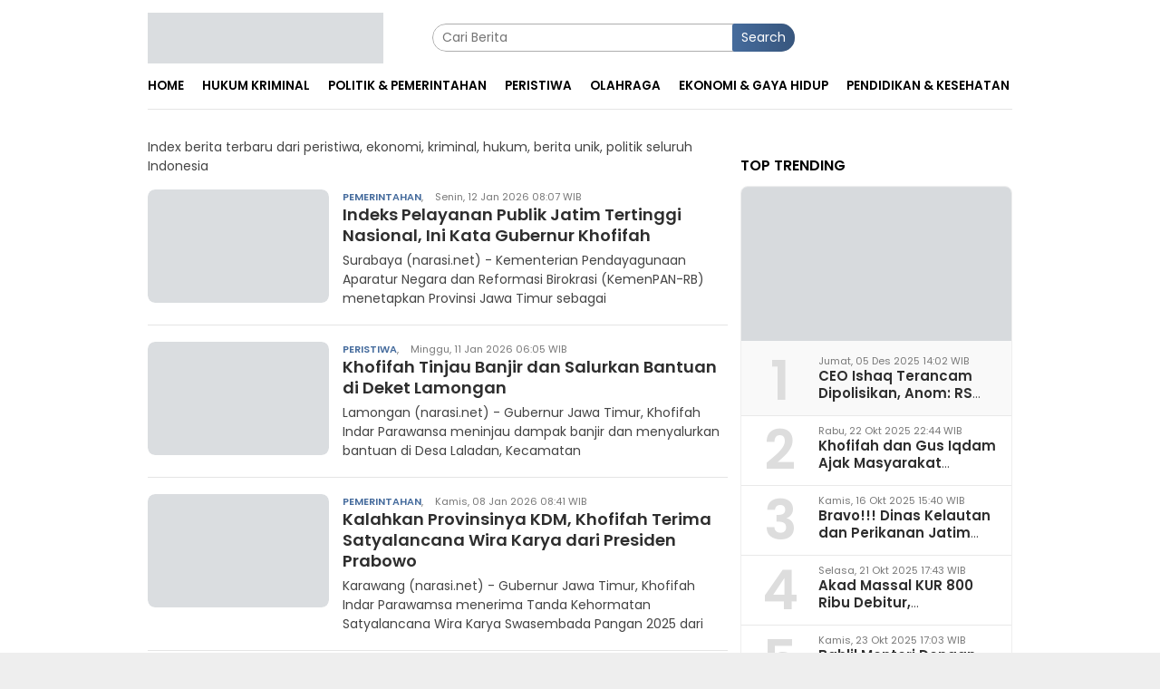

--- FILE ---
content_type: text/html; charset=UTF-8
request_url: https://narasi.net/11-aplikasi-screenshot-laptop-gratis-di-windows-7-8-10/
body_size: 10029
content:
<!DOCTYPE html>
<html lang="id" itemscope itemtype="http://schema.org/WebPage">
    <head>
        <title></title>
        <meta charset="UTF-8" /><script >class RocketLazyLoadScripts {
    constructor() {
        (this.triggerEvents = ["keydown", "mousedown", "mousemove", "touchmove", "touchstart", "touchend", "wheel"]),
            (this.userEventHandler = this._triggerListener.bind(this)),
            (this.touchStartHandler = this._onTouchStart.bind(this)),
            (this.touchMoveHandler = this._onTouchMove.bind(this)),
            (this.touchEndHandler = this._onTouchEnd.bind(this)),
            (this.clickHandler = this._onClick.bind(this)),
            (this.interceptedClicks = []),
            window.addEventListener("pageshow", (e) => {
                this.persisted = e.persisted;
            }),
            window.addEventListener("DOMContentLoaded", () => {
                this._preconnect3rdParties();
            }),
            (this.delayedScripts = { normal: [], async: [], defer: [] }),
            (this.trash = []),
            (this.allJQueries = []);
    }
    _addUserInteractionListener(e) {
        if (document.hidden) {
            e._triggerListener();
            return;
        }
        this.triggerEvents.forEach((t) => window.addEventListener(t, e.userEventHandler, { passive: !0 })),
            window.addEventListener("touchstart", e.touchStartHandler, { passive: !0 }),
            window.addEventListener("mousedown", e.touchStartHandler),
            document.addEventListener("visibilitychange", e.userEventHandler);
    }
    _removeUserInteractionListener() {
        this.triggerEvents.forEach((e) => window.removeEventListener(e, this.userEventHandler, { passive: !0 })), document.removeEventListener("visibilitychange", this.userEventHandler);
    }
    _onTouchStart(e) {
        "HTML" !== e.target.tagName &&
            (window.addEventListener("touchend", this.touchEndHandler),
            window.addEventListener("mouseup", this.touchEndHandler),
            window.addEventListener("touchmove", this.touchMoveHandler, { passive: !0 }),
            window.addEventListener("mousemove", this.touchMoveHandler),
            e.target.addEventListener("click", this.clickHandler),
            this._renameDOMAttribute(e.target, "onclick", "rocket-onclick"),
            this._pendingClickStarted());
    }
    _onTouchMove(e) {
        window.removeEventListener("touchend", this.touchEndHandler),
            window.removeEventListener("mouseup", this.touchEndHandler),
            window.removeEventListener("touchmove", this.touchMoveHandler, { passive: !0 }),
            window.removeEventListener("mousemove", this.touchMoveHandler),
            e.target.removeEventListener("click", this.clickHandler),
            this._renameDOMAttribute(e.target, "rocket-onclick", "onclick"),
            this._pendingClickFinished();
    }
    _onTouchEnd(e) {
        window.removeEventListener("touchend", this.touchEndHandler),
            window.removeEventListener("mouseup", this.touchEndHandler),
            window.removeEventListener("touchmove", this.touchMoveHandler, { passive: !0 }),
            window.removeEventListener("mousemove", this.touchMoveHandler);
    }
    _onClick(e) {
        e.target.removeEventListener("click", this.clickHandler),
            this._renameDOMAttribute(e.target, "rocket-onclick", "onclick"),
            this.interceptedClicks.push(e),
            e.preventDefault(),
            e.stopPropagation(),
            e.stopImmediatePropagation(),
            this._pendingClickFinished();
    }
    _replayClicks() {
        window.removeEventListener("touchstart", this.touchStartHandler, { passive: !0 }),
            window.removeEventListener("mousedown", this.touchStartHandler),
            this.interceptedClicks.forEach((e) => {
                e.target.dispatchEvent(new MouseEvent("click", { view: e.view, bubbles: !0, cancelable: !0 }));
            });
    }
    _waitForPendingClicks() {
        return new Promise((e) => {
            this._isClickPending ? (this._pendingClickFinished = e) : e();
        });
    }
    _pendingClickStarted() {
        this._isClickPending = !0;
    }
    _pendingClickFinished() {
        this._isClickPending = !1;
    }
    _renameDOMAttribute(e, t, i) {
        e.hasAttribute && e.hasAttribute(t) && (event.target.setAttribute(i, event.target.getAttribute(t)), event.target.removeAttribute(t));
    }
    _triggerListener() {
        this._removeUserInteractionListener(this), "loading" === document.readyState ? document.addEventListener("DOMContentLoaded", this._loadEverythingNow.bind(this)) : this._loadEverythingNow();
    }
    _preconnect3rdParties() {
        let e = [];
        document.querySelectorAll("script[type=rocketlazyloadscript]").forEach((t) => {
            if (t.hasAttribute("src")) {
                let i = new URL(t.src).origin;
                i !== location.origin && e.push({ src: i, crossOrigin: t.crossOrigin || "module" === t.getAttribute("data-rocket-type") });
            }
        }),
            (e = [...new Map(e.map((e) => [JSON.stringify(e), e])).values()]),
            this._batchInjectResourceHints(e, "preconnect");
    }
    async _loadEverythingNow() {
        (this.lastBreath = Date.now()),
            this._delayEventListeners(this),
            this._delayJQueryReady(this),
            this._handleDocumentWrite(),
            this._registerAllDelayedScripts(),
            this._preloadAllScripts(),
            await this._loadScriptsFromList(this.delayedScripts.normal),
            await this._loadScriptsFromList(this.delayedScripts.defer),
            await this._loadScriptsFromList(this.delayedScripts.async);
        try {
            await this._triggerDOMContentLoaded(), await this._triggerWindowLoad();
        } catch (e) {
            console.error(e);
        }
        window.dispatchEvent(new Event("rocket-allScriptsLoaded")),
            this._waitForPendingClicks().then(() => {
                this._replayClicks();
            }),
            this._emptyTrash();
    }
    _registerAllDelayedScripts() {
        document.querySelectorAll("script[type=rocketlazyloadscript]").forEach((e) => {
            e.hasAttribute("data-rocket-src")
                ? e.hasAttribute("async") && !1 !== e.async
                    ? this.delayedScripts.async.push(e)
                    : (e.hasAttribute("defer") && !1 !== e.defer) || "module" === e.getAttribute("data-rocket-type")
                    ? this.delayedScripts.defer.push(e)
                    : this.delayedScripts.normal.push(e)
                : this.delayedScripts.normal.push(e);
        });
    }
    async _transformScript(e) {
        return (
            await this._littleBreath(),
            new Promise((t) => {
                function i() {
                    e.setAttribute("data-rocket-status", "executed"), t();
                }
                function r() {
                    e.setAttribute("data-rocket-status", "failed"), t();
                }
                try {
                    let n = e.getAttribute("data-rocket-type"),
                        s = e.getAttribute("data-rocket-src");
                    if ((n ? ((e.type = n), e.removeAttribute("data-rocket-type")) : e.removeAttribute("type"), e.addEventListener("load", i), e.addEventListener("error", r), s))
                        (e.src = s), e.removeAttribute("data-rocket-src");
                    else if (navigator.userAgent.indexOf("Firefox/") > 0) {
                        var a = document.createElement("script");
                        [...e.attributes].forEach((e) => {
                            "type" !== e.nodeName && a.setAttribute("data-rocket-type" === e.nodeName ? "type" : e.nodeName, e.nodeValue);
                        }),
                            (a.text = e.text),
                            e.parentNode.replaceChild(a, e),
                            i();
                    } else e.src = "data:text/javascript;base64," + window.btoa(unescape(encodeURIComponent(e.text)));
                } catch (o) {
                    r();
                }
            })
        );
    }
    async _loadScriptsFromList(e) {
        let t = e.shift();
        return t && t.isConnected ? (await this._transformScript(t), this._loadScriptsFromList(e)) : Promise.resolve();
    }
    _preloadAllScripts() {
        this._batchInjectResourceHints([...this.delayedScripts.normal, ...this.delayedScripts.defer, ...this.delayedScripts.async], "preload");
    }
    _batchInjectResourceHints(e, t) {
        var i = document.createDocumentFragment();
        e.forEach((e) => {
            let r = (e.getAttribute && e.getAttribute("data-rocket-src")) || e.src;
            if (r) {
                let n = document.createElement("link");
                (n.href = r),
                    (n.rel = t),
                    "preconnect" !== t && (n.as = "script"),
                    e.getAttribute && "module" === e.getAttribute("data-rocket-type") && (n.crossOrigin = !0),
                    e.crossOrigin && (n.crossOrigin = e.crossOrigin),
                    e.integrity && (n.integrity = e.integrity),
                    i.appendChild(n),
                    this.trash.push(n);
            }
        }),
            document.head.appendChild(i);
    }
    _delayEventListeners(e) {
        let t = {};
        function i(e, i) {
            !(function e(i) {
                !t[i] &&
                    ((t[i] = { originalFunctions: { add: i.addEventListener, remove: i.removeEventListener }, eventsToRewrite: [] }),
                    (i.addEventListener = function () {
                        (arguments[0] = r(arguments[0])), t[i].originalFunctions.add.apply(i, arguments);
                    }),
                    (i.removeEventListener = function () {
                        (arguments[0] = r(arguments[0])), t[i].originalFunctions.remove.apply(i, arguments);
                    }));
                function r(e) {
                    return t[i].eventsToRewrite.indexOf(e) >= 0 ? "rocket-" + e : e;
                }
            })(e),
                t[e].eventsToRewrite.push(i);
        }
        function r(e, t) {
            let i = e[t];
            Object.defineProperty(e, t, {
                get: () => i || function () {},
                set(r) {
                    e["rocket" + t] = i = r;
                },
            });
        }
        i(document, "DOMContentLoaded"), i(window, "DOMContentLoaded"), i(window, "load"), i(window, "pageshow"), i(document, "readystatechange"), r(document, "onreadystatechange"), r(window, "onload"), r(window, "onpageshow");
    }
    _delayJQueryReady(e) {
        let t;
        function i(i) {
            if (i && i.fn && !e.allJQueries.includes(i)) {
                i.fn.ready = i.fn.init.prototype.ready = function (t) {
                    return e.domReadyFired ? t.bind(document)(i) : document.addEventListener("rocket-DOMContentLoaded", () => t.bind(document)(i)), i([]);
                };
                let r = i.fn.on;
                (i.fn.on = i.fn.init.prototype.on = function () {
                    if (this[0] === window) {
                        function e(e) {
                            return e
                                .split(" ")
                                .map((e) => ("load" === e || 0 === e.indexOf("load.") ? "rocket-jquery-load" : e))
                                .join(" ");
                        }
                        "string" == typeof arguments[0] || arguments[0] instanceof String
                            ? (arguments[0] = e(arguments[0]))
                            : "object" == typeof arguments[0] &&
                              Object.keys(arguments[0]).forEach((t) => {
                                  delete Object.assign(arguments[0], { [e(t)]: arguments[0][t] })[t];
                              });
                    }
                    return r.apply(this, arguments), this;
                }),
                    e.allJQueries.push(i);
            }
            t = i;
        }
        i(window.jQuery),
            Object.defineProperty(window, "jQuery", {
                get: () => t,
                set(e) {
                    i(e);
                },
            });
    }
    async _triggerDOMContentLoaded() {
        (this.domReadyFired = !0),
            await this._littleBreath(),
            document.dispatchEvent(new Event("rocket-DOMContentLoaded")),
            await this._littleBreath(),
            window.dispatchEvent(new Event("rocket-DOMContentLoaded")),
            await this._littleBreath(),
            document.dispatchEvent(new Event("rocket-readystatechange")),
            await this._littleBreath(),
            document.rocketonreadystatechange && document.rocketonreadystatechange();
    }
    async _triggerWindowLoad() {
        await this._littleBreath(),
            window.dispatchEvent(new Event("rocket-load")),
            await this._littleBreath(),
            window.rocketonload && window.rocketonload(),
            await this._littleBreath(),
            this.allJQueries.forEach((e) => e(window).trigger("rocket-jquery-load")),
            await this._littleBreath();
        let e = new Event("rocket-pageshow");
        (e.persisted = this.persisted), window.dispatchEvent(e), await this._littleBreath(), window.rocketonpageshow && window.rocketonpageshow({ persisted: this.persisted });
    }
    _handleDocumentWrite() {
        let e = new Map();
        document.write = document.writeln = function (t) {
            let i = document.currentScript;
            i || console.error("WPRocket unable to document.write this: " + t);
            let r = document.createRange(),
                n = i.parentElement,
                s = e.get(i);
            void 0 === s && ((s = i.nextSibling), e.set(i, s));
            let a = document.createDocumentFragment();
            r.setStart(a, 0), a.appendChild(r.createContextualFragment(t)), n.insertBefore(a, s);
        };
    }
    async _littleBreath() {
        Date.now() - this.lastBreath > 45 && (await this._requestAnimFrame(), (this.lastBreath = Date.now()));
    }
    async _requestAnimFrame() {
        return document.hidden ? new Promise((e) => setTimeout(e)) : new Promise((e) => requestAnimationFrame(e));
    }
    _emptyTrash() {
        this.trash.forEach((e) => e.remove());
    }
    static run() {
        let e = new RocketLazyLoadScripts();
        e._addUserInteractionListener(e);
    }
}
RocketLazyLoadScripts.run();</script>
        <meta name="viewport" content="width=device-width, initial-scale=1" />
        <meta name="apple-mobile-web-app-capable" content="yes"/>
        <meta name="apple-mobile-web-app-status-bar-style" content="default"/>
        <meta http-equiv="copyright" content="  "/>
        <meta http-equiv="X-UA-Compatible" content="IE=edge" />
        <meta http-equiv="content-language" content="Id" />
        <meta name="revisit-after" content="7"/>

        <!-- ==== Style Preload ==== -->
        <link rel="preload" href="https://fonts.gstatic.com/s/poppins/v20/pxiGyp8kv8JHgFVrJJLucHtAOvWDSA.woff2" as="font" type="font/woff2" crossorigin="anonymous">
        <link rel="preload" href="https://fonts.gstatic.com/s/poppins/v20/pxiEyp8kv8JHgFVrJJfecnFHGPc.woff2" as="font" type="font/woff" crossorigin="anonymous">
        <link rel="preload" href="https://fonts.gstatic.com/s/poppins/v20/pxiByp8kv8JHgFVrLEj6Z1xlFd2JQEk.woff2" as="font" type="font/woff" crossorigin="anonymous"><!-- ==== DNS Prefetch ==== -->
<link rel='dns-prefetch' href="//fonts.googleapis.com"/>
<link rel='dns-prefetch' href="//fonts.gstatic.com"/>
<link rel='dns-prefetch' href="//cdnjs.cloudflare.com"/>
<link rel='dns-prefetch' href="//cdn.ampproject.org"/>
<link rel="dns-prefetch" href="//www.googletagmanager.com"/>
<link rel="dns-prefetch" href="//pagead2.googlesyndication.com"/>
<link rel="dns-prefetch" href="//static.dable.io"/>
<link rel="dns-prefetch" href="//compass.adop.cc"/>
<link rel="dns-prefetch" href="//jsc.mgid.com"/>
<link rel="dns-prefetch" href="//www.facebook.com" />
<link rel="dns-prefetch" href="//connect.facebook.net"/>
<link rel="dns-prefetch" href="//platform.twitter.com"/>
<link rel="dns-prefetch" href="//www.tiktok.com"/>
<link rel="dns-prefetch" href="//www.instagram.com"/>

<!-- ==== ICON ==== -->
<link rel="apple-touch-icon" sizes="192x192" href="https://narasi.net/contents/logo/192_logo.png" />
<link rel="shortcut icon" href="https://narasi.net/contents/logo/favicon.ico">
<link rel="manifest" href="https://narasi.net/manifest.json">
<meta name="msapplication-TileImage" content="https://narasi.net/contents/logo/192_logo.png">
<meta name="msapplication-TileColor" content="#da532c">
<meta name="theme-color" content="#ffffff">

<!-- ==== Document Meta ==== -->
<meta name="author" content="  "/>
<meta name="description" content="Index berita terbaru dari peristiwa, ekonomi, kriminal, hukum, berita unik, politik seluruh Indonesia"/>
<meta name="keywords" content="berita hari ini, berita terkini, berita terbaru, info berita, peristiwa, kecelakaan, kriminal, hukum, berita unik, politik, liputan khusus, di Jawa Timur Indonesia"/>
<meta name="news_keywords" content="berita hari ini, berita terkini, berita terbaru, info berita, peristiwa, kecelakaan, kriminal, hukum, berita unik, politik, liputan khusus, di Jawa Timur Indonesia" />
<meta name="language" content="id"/>
<meta name="geo.country" content="id" />
<meta name="geo.placename" content='Indonesia'/>
<meta name="webcrawlers" content="all"/>
<meta name="rating" content="general"/>
<meta name="spiders" content="all"/>
<meta name="googlebot-news" content="index,follow" />
<meta name="googlebot" content="index,follow" />
<meta name="robots" content="index,follow,max-image-preview:large"/>

<!-- ==== Business Meta ==== -->
<meta property="place:location:latitude" content="" />
<meta property="place:location:longitude" content="" />
<meta property="business:contact_data:street_address" content="Surabaya" />
<meta property="business:contact_data:locality" content="Surabaya" />
<meta property="business:contact_data:postal_code" content="60195" />
<meta property="business:contact_data:country_name" content="Indonesia" /> 
<meta property="business:contact_data:email" content="redaksi@narasi.net" /> 
<meta property="business:contact_data:phone_number" content="-" /> 
<meta property="business:contact_data:website" content="https://narasi.net" />

<!-- ==== Open Graph Meta ==== -->
<meta property="og:type" content="article" />
<meta property="og:locale" content="id_ID"/>
<meta property="og:title" content="" />
<meta property="og:description" content="Index berita terbaru dari peristiwa, ekonomi, kriminal, hukum, berita unik, politik seluruh Indonesia" />
<meta property="og:url" content="https://narasi.net/11-aplikasi-screenshot-laptop-gratis-di-windows-7-8-10" />
<meta property="og:site_name" content="" />
<meta property="og:image" content="https://narasi.net/contents/logo/logo.png" />
<meta property="og:image:height" content="853">
<meta property="og:image:width" content="1280">

<!-- ==== Facebook Meta ==== -->
<meta property="fb:pages" content="" />
<meta property="fb:admins" content="" />
<meta property="fb:app_id" content=" " />
<meta property="profile:first_name" content="" />
<meta property="profile:last_name" content="" />
<meta property="profile:username" content="" />

<!-- ==== Twitter Meta ==== -->
<meta name="twitter:card" content="summary_large_image" />  
<meta name="twitter:site" content="" />
<meta name="twitter:creator" content="" />
<meta name="twitter:title" content="" />
<meta name="twitter:description" content="Index berita terbaru dari peristiwa, ekonomi, kriminal, hukum, berita unik, politik seluruh Indonesia" /> 
<meta name="twitter:image" content="https://narasi.net/contents/logo/logo.png" />

<!-- ==== Meta Itemprop ==== -->
<meta itemprop="name" content="" />
<meta itemprop="description" content="Index berita terbaru dari peristiwa, ekonomi, kriminal, hukum, berita unik, politik seluruh Indonesia" />
<meta itemprop="image" content="https://narasi.net/contents/logo/logo.png" />    <!-- ==== Tag ====-->
    <meta property="article:tag" content="Peristiwa Hari Ini"/>
    <meta property="article:tag" content="Jawa Timur"/>
    
    <!-- ==== SCHEMA ORG WebSite ====-->
    <script type="application/ld+json">
        {
            "@context":"https://schema.org", "@type":"WebSite",
            "name":"", "alternateName":"",
            "description":"Index berita terbaru dari peristiwa, ekonomi, kriminal, hukum, berita unik, politik seluruh Indonesia", "url":"https://narasi.net", "inLanguage":"id-ID",
            "potentialAction": {
                "@type": "SearchAction",
                "target": "https://narasi.net/search/{search_term_string}",
                "query-input": "required name=search_term_string"
            }
        }
    </script>
<script type="application/ld+json">
    {
        "@context":"https://schema.org", "@type":"Organization",
        "name": "", "description": "Index berita terbaru dari peristiwa, ekonomi, kriminal, hukum, berita unik, politik seluruh Indonesia",
        "url": "https://narasi.net", "logo": "https://narasi.net/contents/logo/logo.png",
        "sameAs": [ "", "", "", "" ]
    }
</script>
        <!-- ==== canonical ==== -->
    
      	
        <!-- ==== Stylesheet ==== -->
      	<link rel="stylesheet preload prefetch" type="text/css" as="style" href="https://narasi.net/contents/themes/bloggingpro/css/pure.css?v=080555" crossorigin="anonymous" />
      
        <script type="rocketlazyloadscript" async data-rocket-src="https://cdn.onesignal.com/sdks/OneSignalSDK.js"></script>
        <script type="rocketlazyloadscript">
          window.OneSignal = window.OneSignal || [];
          OneSignal.push(function() {
            OneSignal.init({
              appId: "0cde85ff-a0c9-40b6-9ff4-faf2fcd3131a",
            });
          });
        </script>
       <!-- Google tag (gtag.js) -->
<script async src="https://www.googletagmanager.com/gtag/js?id=G-5ZT21N8L0Z"></script>
<script>
 
</script>
    </head>
    <body class="blog gmr-theme gmr-sticky">
      
        <div id="full-container"><!-- ==== FLOAT BANNER ==== --><div class="gmr-floatbanner gmr-floatbanner-left">
    <div class="inner-floatleft">
        
    </div>
</div>
<div class="gmr-floatbanner gmr-floatbanner-right">
    <div class="inner-floatright">
        
    </div>
</div>

<div class="gmr-verytopbanner text-center">
    <div class="container" align="center">
        
    </div>
</div>

<header id="masthead" class="site-header" role="banner">
    <div class="container">
        <div class="clearfix gmr-headwrapper">
            <div class="list-table clearfix">
                <div class="table-row">
                    <div class="table-cell onlymobile-menu">
                        <a id="gmr-responsive-menu" href="#menus" rel="nofollow" title="Mobile Menu">
                            <span class="icon icon-menu-left icon-sm"></span>
                            <span class="screen-reader-text">Mobile Menu</span>
                        </a>
                    </div>
                    <div class="close-topnavmenu-wrap">
                        <a id="close-topnavmenu-button" rel="nofollow" href="#"><span class="icon_close_alt2"></span></a>
                    </div>
                    <div class="table-cell gmr-logo">
                        <div class="logo-wrap">
                            <a href="https://narasi.net/" class="custom-logo-link" title="">
                                <img alt="  " title="" width="260" loading="lazy"
                                    src="[data-uri]"
                                    data-src="https://narasi.net/contents/logo/logoweb.webp"/>
                            </a>
                        </div>
                    </div>
                    <div class="table-cell search">
                        <div id="search-menu-button-top" class="responsive-searchbtn pull-right"><span class="icon icon-search"></span></div>
                        <form method="post" id="search-topsearchform-container" class="gmr-searchform searchform topsearchform" action="https://narasi.net/search">
                            <input type="text" name="name" id="s" placeholder="Cari Berita" />
                            <button type="submit" class="topsearch-submit">Search</button>
                        </form>
                    </div>
                    <div class="table-cell gmr-table-date"><span class="gmr-top-date pull-right"> </span></div>
                </div>
            </div>
        </div>
    </div>
</header>

<div class="top-header">
    <div class="container">
        <div class="gmr-menuwrap mainwrap-menu clearfix">
            <nav id="site-navigation" class="gmr-mainmenu" role="navigation">
                <ul id="primary-menu" class="menu">
                    <li class="menu-item menu-item-type-menulogo-btn gmr-menulogo-btn">
                        <a href="https://narasi.net/" id="menulogo-button" title="  ">
                            <img alt="  " title="" loading="lazy"
                                src="[data-uri]"
                                data-src="https://narasi.net/contents/logo/logo.webp"/>
                        </a>
                    </li>                        <li class="menu-item">
                            <a title="Home" href="https://narasi.net/./">
                                <span>Home</span>
                            </a>
                        </li>                        <li class="menu-item">
                            <a title="Hukum Kriminal" href="https://narasi.net/category/hukum-kriminal">
                                <span>Hukum Kriminal</span>
                            </a>
                        </li>                        <li class="menu-item">
                            <a title="Politik &amp; Pemerintahan" href="https://narasi.net/#">
                                <span>Politik &amp; Pemerintahan</span>
                            </a>
                        </li>                        <li class="menu-item">
                            <a title="Peristiwa" href="https://narasi.net/category/peristiwa">
                                <span>Peristiwa</span>
                            </a>
                        </li>                        <li class="menu-item">
                            <a title="Olahraga" href="https://narasi.net/category/olahraga">
                                <span>Olahraga</span>
                            </a>
                        </li>                        <li class="menu-item">
                            <a title="Ekonomi &amp; Gaya Hidup" href="https://narasi.net/category/ekonomi">
                                <span>Ekonomi &amp; Gaya Hidup</span>
                            </a>
                        </li>                        <li class="menu-item">
                            <a title="Pendidikan &amp; Kesehatan" href="https://narasi.net/category/pendidikan">
                                <span>Pendidikan &amp; Kesehatan</span>
                            </a>
                        </li>                    <li class="menu-item gmr-search-btn pull-right">
                        <a id="search-menu-button" href="#" rel="nofollow"><span class="icon icon-search"></span></a>
                        <div class="search-dropdown search" id="search-dropdown-container">
                            <form method="post" class="gmr-searchform searchform" action="https://narasi.net/search">
                                <input type="search" name="name" id="s" placeholder="Cari Berita" />
                            </form>
                        </div>
                    </li>
                </ul>
            </nav>
        </div>
    </div>
</div>            <div class="site inner-wrap" id="site-container">
                <div id="content" class="gmr-content">
                    <div class="container">
                        <div class="row">
<div id="primary" class="col-md-main pos-sticky">
    <div class="content-area">
        <h1 class="page-title">  </h1>
        <p>Index berita terbaru dari peristiwa, ekonomi, kriminal, hukum, berita unik, politik seluruh Indonesia</p>
        <main id="main" class="site-main gmr-infinite-selector" role="main">
            <div id="gmr-main-load">                <article class="item-content gmr-box-content clearfix post has-post-thumbnail">
                    <div class="pull-left content-thumbnail thumb-radius">
                        <a href="https://narasi.net/news-66-indeks-pelayanan-publik-jatim-tertinggi-nasional-ini-kata-gubernur-khofifah">
                            <img width="200" height="112" class="img-h125" alt="Indeks Pelayanan Publik Jatim Tertinggi Nasional, Ini Kata Gubernur Khofifah" loading="lazy" title="ThumbnailIndeks Pelayanan Publik Jatim Tertinggi Nasional, Ini Kata Gubernur Khofifah"
                                src="[data-uri]" data-src="https://narasi.net/contents/uploads/202601/img-20260112-wa0029.jpg" />
                        </a>
                    </div>
                    <div class="item-article">
                        <div class="gmr-metacontent gmr-metacontent-archive">
                            <span class="cat-links-content">
                                <a href="https://narasi.net/news-66-indeks-pelayanan-publik-jatim-tertinggi-nasional-ini-kata-gubernur-khofifah">Pemerintahan</a>,
                            </span>
                            <span class="posted-on byline">Senin, 12 Jan 2026 08:07 WIB</span>
                        </div>
                        <header class="entry-header">
                            <h2 class="entry-title">
                                <a href="https://narasi.net/news-66-indeks-pelayanan-publik-jatim-tertinggi-nasional-ini-kata-gubernur-khofifah">Indeks Pelayanan Publik Jatim Tertinggi Nasional, Ini Kata Gubernur Khofifah</a>
                            </h2>
                        </header>
                        <div class="entry-content entry-content-archive">
                            <p>Surabaya (narasi.net) - Kementerian Pendayagunaan Aparatur Negara dan Reformasi Birokrasi (KemenPAN-RB) menetapkan Provinsi Jawa Timur sebagai                            </p>
                        </div>
                    </div>
                </article>                <article class="item-content gmr-box-content clearfix post has-post-thumbnail">
                    <div class="pull-left content-thumbnail thumb-radius">
                        <a href="https://narasi.net/news-65-khofifah-tinjau-banjir-dan-salurkan-bantuan-di-deket-lamongan">
                            <img width="200" height="112" class="img-h125" alt="Khofifah Tinjau Banjir dan Salurkan Bantuan di Deket Lamongan" loading="lazy" title="ThumbnailKhofifah Tinjau Banjir dan Salurkan Bantuan di Deket Lamongan"
                                src="[data-uri]" data-src="https://narasi.net/contents/uploads/202601/img-20260110-wa0247.jpg" />
                        </a>
                    </div>
                    <div class="item-article">
                        <div class="gmr-metacontent gmr-metacontent-archive">
                            <span class="cat-links-content">
                                <a href="https://narasi.net/news-65-khofifah-tinjau-banjir-dan-salurkan-bantuan-di-deket-lamongan">Peristiwa</a>,
                            </span>
                            <span class="posted-on byline">Minggu, 11 Jan 2026 06:05 WIB</span>
                        </div>
                        <header class="entry-header">
                            <h2 class="entry-title">
                                <a href="https://narasi.net/news-65-khofifah-tinjau-banjir-dan-salurkan-bantuan-di-deket-lamongan">Khofifah Tinjau Banjir dan Salurkan Bantuan di Deket Lamongan</a>
                            </h2>
                        </header>
                        <div class="entry-content entry-content-archive">
                            <p>Lamongan (narasi.net) - Gubernur Jawa Timur, Khofifah Indar Parawansa meninjau dampak banjir dan menyalurkan bantuan di Desa Laladan, Kecamatan                            </p>
                        </div>
                    </div>
                </article>                <article class="item-content gmr-box-content clearfix post has-post-thumbnail">
                    <div class="pull-left content-thumbnail thumb-radius">
                        <a href="https://narasi.net/news-64-kalahkan-provinsinya-kdm-khofifah-terima-satyalancana-wira-karya-dari-presiden-prabowo">
                            <img width="200" height="112" class="img-h125" alt="Kalahkan Provinsinya KDM, Khofifah Terima Satyalancana Wira Karya dari Presiden Prabowo" loading="lazy" title="ThumbnailKalahkan Provinsinya KDM, Khofifah Terima Satyalancana Wira Karya dari Presiden Prabowo"
                                src="[data-uri]" data-src="https://narasi.net/contents/uploads/202601/img-20260108-wa0047.jpg" />
                        </a>
                    </div>
                    <div class="item-article">
                        <div class="gmr-metacontent gmr-metacontent-archive">
                            <span class="cat-links-content">
                                <a href="https://narasi.net/news-64-kalahkan-provinsinya-kdm-khofifah-terima-satyalancana-wira-karya-dari-presiden-prabowo">Pemerintahan</a>,
                            </span>
                            <span class="posted-on byline">Kamis, 08 Jan 2026 08:41 WIB</span>
                        </div>
                        <header class="entry-header">
                            <h2 class="entry-title">
                                <a href="https://narasi.net/news-64-kalahkan-provinsinya-kdm-khofifah-terima-satyalancana-wira-karya-dari-presiden-prabowo">Kalahkan Provinsinya KDM, Khofifah Terima Satyalancana Wira Karya dari Presiden Prabowo</a>
                            </h2>
                        </header>
                        <div class="entry-content entry-content-archive">
                            <p>Karawang (narasi.net) - Gubernur Jawa Timur, Khofifah Indar Parawamsa menerima Tanda Kehormatan Satyalancana Wira Karya Swasembada Pangan 2025 dari                            </p>
                        </div>
                    </div>
                </article>                <article class="item-content gmr-box-content clearfix post has-post-thumbnail">
                    <div class="pull-left content-thumbnail thumb-radius">
                        <a href="https://narasi.net/news-63-gubernur-khofifah-dan-konjen-rrt-kuatkan-kerja-sama-peningkatan-sdm-dan-perdagangan">
                            <img width="200" height="112" class="img-h125" alt="Gubernur Khofifah dan Konjen RRT Kuatkan Kerja Sama Peningkatan SDM dan Perdagangan" loading="lazy" title="ThumbnailGubernur Khofifah dan Konjen RRT Kuatkan Kerja Sama Peningkatan SDM dan Perdagangan"
                                src="[data-uri]" data-src="https://narasi.net/contents/uploads/202601/img-20260105-wa0027.jpg" />
                        </a>
                    </div>
                    <div class="item-article">
                        <div class="gmr-metacontent gmr-metacontent-archive">
                            <span class="cat-links-content">
                                <a href="https://narasi.net/news-63-gubernur-khofifah-dan-konjen-rrt-kuatkan-kerja-sama-peningkatan-sdm-dan-perdagangan">Pemerintahan</a>,
                            </span>
                            <span class="posted-on byline">Senin, 05 Jan 2026 08:16 WIB</span>
                        </div>
                        <header class="entry-header">
                            <h2 class="entry-title">
                                <a href="https://narasi.net/news-63-gubernur-khofifah-dan-konjen-rrt-kuatkan-kerja-sama-peningkatan-sdm-dan-perdagangan">Gubernur Khofifah dan Konjen RRT Kuatkan Kerja Sama Peningkatan SDM dan Perdagangan</a>
                            </h2>
                        </header>
                        <div class="entry-content entry-content-archive">
                            <p>Surabaya (narasi.net) - Gubernur Jawa Timur Khofifah Indar Parawansa memenuhi undangan Konsul Jenderal Republik Rakyat Tiongkok (RRT) Ye Su, yang                            </p>
                        </div>
                    </div>
                </article>                <article class="item-content gmr-box-content clearfix post has-post-thumbnail">
                    <div class="pull-left content-thumbnail thumb-radius">
                        <a href="https://narasi.net/news-62-petik-jeruk-siam-di-tutur-pasuruan-khofifah-jatim-produksi-jeruk-tertinggi-nasional">
                            <img width="200" height="112" class="img-h125" alt="Petik Jeruk Siam di Tutur Pasuruan, Khofifah: Jatim Produksi Jeruk Tertinggi Nasional" loading="lazy" title="ThumbnailPetik Jeruk Siam di Tutur Pasuruan, Khofifah: Jatim Produksi Jeruk Tertinggi Nasional"
                                src="[data-uri]" data-src="https://narasi.net/contents/uploads/202601/img-20260104-wa0128.jpg" />
                        </a>
                    </div>
                    <div class="item-article">
                        <div class="gmr-metacontent gmr-metacontent-archive">
                            <span class="cat-links-content">
                                <a href="https://narasi.net/news-62-petik-jeruk-siam-di-tutur-pasuruan-khofifah-jatim-produksi-jeruk-tertinggi-nasional">Ekonomi dan Gaya Hidup</a>,
                            </span>
                            <span class="posted-on byline">Senin, 05 Jan 2026 06:56 WIB</span>
                        </div>
                        <header class="entry-header">
                            <h2 class="entry-title">
                                <a href="https://narasi.net/news-62-petik-jeruk-siam-di-tutur-pasuruan-khofifah-jatim-produksi-jeruk-tertinggi-nasional">Petik Jeruk Siam di Tutur Pasuruan, Khofifah: Jatim Produksi Jeruk Tertinggi Nasional</a>
                            </h2>
                        </header>
                        <div class="entry-content entry-content-archive">
                            <p>Pasuruan (narasi.net) - Gubernur Jawa Timur, Khofifah Indar Parawansa memanfaatkan momen libur Tahun Baru 2026 dengan mengunjungi sentra jeruk siam                            </p>
                        </div>
                    </div>
                </article>                <article class="item-content gmr-box-content clearfix post has-post-thumbnail">
                    <div class="pull-left content-thumbnail thumb-radius">
                        <a href="https://narasi.net/news-61-pimpin-rapat-pleno-hybrid-dari-batu-khofifah-sampaikan-arah-pembangunan-2026">
                            <img width="200" height="112" class="img-h125" alt="Pimpin Rapat Pleno Hybrid dari Batu, Khofifah Sampaikan Arah Pembangunan 2026" loading="lazy" title="ThumbnailPimpin Rapat Pleno Hybrid dari Batu, Khofifah Sampaikan Arah Pembangunan 2026"
                                src="[data-uri]" data-src="https://narasi.net/contents/uploads/202601/img-20260103-wa0106.jpg" />
                        </a>
                    </div>
                    <div class="item-article">
                        <div class="gmr-metacontent gmr-metacontent-archive">
                            <span class="cat-links-content">
                                <a href="https://narasi.net/news-61-pimpin-rapat-pleno-hybrid-dari-batu-khofifah-sampaikan-arah-pembangunan-2026">Pemerintahan</a>,
                            </span>
                            <span class="posted-on byline">Sabtu, 03 Jan 2026 11:00 WIB</span>
                        </div>
                        <header class="entry-header">
                            <h2 class="entry-title">
                                <a href="https://narasi.net/news-61-pimpin-rapat-pleno-hybrid-dari-batu-khofifah-sampaikan-arah-pembangunan-2026">Pimpin Rapat Pleno Hybrid dari Batu, Khofifah Sampaikan Arah Pembangunan 2026</a>
                            </h2>
                        </header>
                        <div class="entry-content entry-content-archive">
                            <p>Batu (narasi.net) - Gubernur Jawa Timur, Khofifah Indar Parawansa memimpin Rapat Pleno Pemerintah Provinsi Jawa Timur lewat zoom meeting di RSUD                            </p>
                        </div>
                    </div>
                </article>                <article class="item-content gmr-box-content clearfix post has-post-thumbnail">
                    <div class="pull-left content-thumbnail thumb-radius">
                        <a href="https://narasi.net/news-60-tancap-gas-awali-2026-khofifah-resmikan-revitalisasi-38-smasmk-dan-slb-di-malang-raya">
                            <img width="200" height="112" class="img-h125" alt="Tancap Gas Awali 2026, Khofifah Resmikan Revitalisasi 38 SMA/SMK dan SLB di Malang Raya" loading="lazy" title="ThumbnailTancap Gas Awali 2026, Khofifah Resmikan Revitalisasi 38 SMA/SMK dan SLB di Malang Raya"
                                src="[data-uri]" data-src="https://narasi.net/contents/uploads/202601/img-20260102-wa0173.jpg" />
                        </a>
                    </div>
                    <div class="item-article">
                        <div class="gmr-metacontent gmr-metacontent-archive">
                            <span class="cat-links-content">
                                <a href="https://narasi.net/news-60-tancap-gas-awali-2026-khofifah-resmikan-revitalisasi-38-smasmk-dan-slb-di-malang-raya">Pendidikan &amp; Kesehatan</a>,
                            </span>
                            <span class="posted-on byline">Sabtu, 03 Jan 2026 06:17 WIB</span>
                        </div>
                        <header class="entry-header">
                            <h2 class="entry-title">
                                <a href="https://narasi.net/news-60-tancap-gas-awali-2026-khofifah-resmikan-revitalisasi-38-smasmk-dan-slb-di-malang-raya">Tancap Gas Awali 2026, Khofifah Resmikan Revitalisasi 38 SMA/SMK dan SLB di Malang Raya</a>
                            </h2>
                        </header>
                        <div class="entry-content entry-content-archive">
                            <p>Malang (narasi.net) - Gubernur Jawa Timur Khofifah Indar Parawansa langsung tancap gas di awal tahun 2026 hari ini meresmikan sarana dan prasarana                            </p>
                        </div>
                    </div>
                </article>                <article class="item-content gmr-box-content clearfix post has-post-thumbnail">
                    <div class="pull-left content-thumbnail thumb-radius">
                        <a href="https://narasi.net/news-59-giliran-pks-jatim-turun-ke-aceh-tamiang-kerja-kemanusiaan-dilakukan-terukur-dan-berkelanjutan">
                            <img width="200" height="112" class="img-h125" alt="Giliran PKS Jatim Turun ke Aceh Tamiang, Kerja Kemanusiaan Dilakukan Terukur dan Berkelanjutan" loading="lazy" title="ThumbnailGiliran PKS Jatim Turun ke Aceh Tamiang, Kerja Kemanusiaan Dilakukan Terukur dan Berkelanjutan"
                                src="[data-uri]" data-src="https://narasi.net/contents/uploads/202512/img-20251225-wa0268.jpg" />
                        </a>
                    </div>
                    <div class="item-article">
                        <div class="gmr-metacontent gmr-metacontent-archive">
                            <span class="cat-links-content">
                                <a href="https://narasi.net/news-59-giliran-pks-jatim-turun-ke-aceh-tamiang-kerja-kemanusiaan-dilakukan-terukur-dan-berkelanjutan">Politik</a>,
                            </span>
                            <span class="posted-on byline">Kamis, 25 Des 2025 20:57 WIB</span>
                        </div>
                        <header class="entry-header">
                            <h2 class="entry-title">
                                <a href="https://narasi.net/news-59-giliran-pks-jatim-turun-ke-aceh-tamiang-kerja-kemanusiaan-dilakukan-terukur-dan-berkelanjutan">Giliran PKS Jatim Turun ke Aceh Tamiang, Kerja Kemanusiaan Dilakukan Terukur dan Berkelanjutan</a>
                            </h2>
                        </header>
                        <div class="entry-content entry-content-archive">
                            <p>Surabaya (narasi.net) - Ketua DPW PKS Jawa Timur Bagus Prasetia Lelana menegaskan bahwa keterlibatan kader PKS dalam penanganan bencana tidak                            </p>
                        </div>
                    </div>
                </article>                <article class="item-content gmr-box-content clearfix post has-post-thumbnail">
                    <div class="pull-left content-thumbnail thumb-radius">
                        <a href="https://narasi.net/news-58-besok-konferdakonfercab-jatim-kanang-perkuat-kerja-kerakyatan-dan-persatuan-kader">
                            <img width="200" height="112" class="img-h125" alt="Besok Konferda-Konfercab Jatim, Kanang: Perkuat Kerja Kerakyatan dan Persatuan Kader" loading="lazy" title="ThumbnailBesok Konferda-Konfercab Jatim, Kanang: Perkuat Kerja Kerakyatan dan Persatuan Kader"
                                src="[data-uri]" data-src="https://narasi.net/contents/uploads/202512/img-20251219-wa0268.jpg" />
                        </a>
                    </div>
                    <div class="item-article">
                        <div class="gmr-metacontent gmr-metacontent-archive">
                            <span class="cat-links-content">
                                <a href="https://narasi.net/news-58-besok-konferdakonfercab-jatim-kanang-perkuat-kerja-kerakyatan-dan-persatuan-kader">Politik</a>,
                            </span>
                            <span class="posted-on byline">Jumat, 19 Des 2025 16:50 WIB</span>
                        </div>
                        <header class="entry-header">
                            <h2 class="entry-title">
                                <a href="https://narasi.net/news-58-besok-konferdakonfercab-jatim-kanang-perkuat-kerja-kerakyatan-dan-persatuan-kader">Besok Konferda-Konfercab Jatim, Kanang: Perkuat Kerja Kerakyatan dan Persatuan Kader</a>
                            </h2>
                        </header>
                        <div class="entry-content entry-content-archive">
                            <p>Surabaya (narasi.net) - Konferensi Daerah (Konferda) dan Konferensi Cabang (Konfercab) PDI Perjuangan Jawa Timur menjadi momentum penting menata                            </p>
                        </div>
                    </div>
                </article>                <article class="item-content gmr-box-content clearfix post has-post-thumbnail">
                    <div class="pull-left content-thumbnail thumb-radius">
                        <a href="https://narasi.net/news-57-konferda-dan-konfercab-pdi-perjuangan-sejatim-perkuat-peran-pemuda-dan-perempuan">
                            <img width="200" height="112" class="img-h125" alt="Konferda dan Konfercab PDI Perjuangan se-Jatim Perkuat Peran Pemuda dan Perempuan" loading="lazy" title="ThumbnailKonferda dan Konfercab PDI Perjuangan se-Jatim Perkuat Peran Pemuda dan Perempuan"
                                src="[data-uri]" data-src="https://narasi.net/contents/uploads/202512/img-20251218-wa0236.jpg" />
                        </a>
                    </div>
                    <div class="item-article">
                        <div class="gmr-metacontent gmr-metacontent-archive">
                            <span class="cat-links-content">
                                <a href="https://narasi.net/news-57-konferda-dan-konfercab-pdi-perjuangan-sejatim-perkuat-peran-pemuda-dan-perempuan">Politik</a>,
                            </span>
                            <span class="posted-on byline">Kamis, 18 Des 2025 15:49 WIB</span>
                        </div>
                        <header class="entry-header">
                            <h2 class="entry-title">
                                <a href="https://narasi.net/news-57-konferda-dan-konfercab-pdi-perjuangan-sejatim-perkuat-peran-pemuda-dan-perempuan">Konferda dan Konfercab PDI Perjuangan se-Jatim Perkuat Peran Pemuda dan Perempuan</a>
                            </h2>
                        </header>
                        <div class="entry-content entry-content-archive">
                            <p>Surabaya (naras.net) - Konferensi Daerah (Konferda) dan Konferensi Cabang (Konfercab) PDI Perjuangan se-Jawa Timur yang digelar serentak pada 20-21                            </p>
                        </div>
                    </div>
                </article>            </div>

        </main>
    </div>
</div><aside id="secondary" class="widget-area col-md-sidebar pos-sticky">
  
  	<div class="widget">
      
    </div>

    <div class="widget">
        <h3 class="widget-title">Top Trending </h3>
        <div class="gmr-recentposts-widget bloggingpro-listnumber thumb-radius">
            <ul>                <li class="listpost-number first clearfix">
                    <div class="gmr-rp-image">
                        <a href="https://narasi.net/news-46-ceo-ishaq-terancam-dipolisikan-anom-rs-pura-raharja-milik-korpri-jatim" title="CEO Ishaq Terancam Dipolisikan, Anom: RS Pura Raharja Milik Korpri Jatim">
                            <img width="300" height="170" loading="lazy" alt="CEO Ishaq Terancam Dipolisikan, Anom: RS Pura Raharja Milik Korpri Jatim" title="CEO Ishaq Terancam Dipolisikan, Anom: RS Pura Raharja Milik Korpri Jatim" class="img-h170"
                                src="[data-uri]" data-src="https://narasi.net/contents/uploads/202512/20251205_110248.jpg"/>
                        </a>
                    </div>
                    <div class="rp-number-content">
                        <div class="rp-number pull-left">1</div>
                        <div class="gmr-rp-content">
                            <div class="gmr-metacontent">
                                <span class="cat-links-content">Jumat, 05 Des 2025 14:02 WIB</span>
                            </div>
                            <div class="gmr-rp-link judul-dua-baris">
                                <a href="https://narasi.net/news-46-ceo-ishaq-terancam-dipolisikan-anom-rs-pura-raharja-milik-korpri-jatim" title="CEO Ishaq Terancam Dipolisikan, Anom: RS Pura Raharja Milik Korpri Jatim">CEO Ishaq Terancam Dipolisikan, Anom: RS Pura Raharja Milik Korpri Jatim</a>
                            </div>
                        </div>
                    </div>
                </li>                <li class="listpost-number clearfix">
                    <div class="rp-number-content">
                        <div class="rp-number pull-left">2</div>
                        <div class="gmr-rp-content">
                            <div class="gmr-metacontent">
                                <span class="cat-links-content">Rabu, 22 Okt 2025 22:44 WIB</span>
                            </div>
                            <div class="gmr-rp-link clearfix judul-dua-baris">
                                <a href="https://narasi.net/news-10-khofifah-dan-gus-iqdam-ajak-masyarakat-syukuri-80-tahun-jatim-dan-hari-santri-nasional-di-grahadi" title="Khofifah dan Gus Iqdam Ajak Masyarakat Syukuri 80 Tahun Jatim dan Hari Santri Nasional di Grahadi">Khofifah dan Gus Iqdam Ajak Masyarakat Syukuri 80 Tahun Jatim dan Hari Santri Nasional di Grahadi</a>
                            </div>
                        </div>
                    </div>
                </li>                <li class="listpost-number clearfix">
                    <div class="rp-number-content">
                        <div class="rp-number pull-left">3</div>
                        <div class="gmr-rp-content">
                            <div class="gmr-metacontent">
                                <span class="cat-links-content">Kamis, 16 Okt 2025 15:40 WIB</span>
                            </div>
                            <div class="gmr-rp-link clearfix judul-dua-baris">
                                <a href="https://narasi.net/news-7-bravo-dinas-kelautan-dan-perikanan-jatim-juara-i-penerapan-ketertiban-arsip-2025" title="Bravo!!! Dinas Kelautan dan Perikanan Jatim Juara I Penerapan Ketertiban Arsip 2025">Bravo!!! Dinas Kelautan dan Perikanan Jatim Juara I Penerapan Ketertiban Arsip 2025</a>
                            </div>
                        </div>
                    </div>
                </li>                <li class="listpost-number clearfix">
                    <div class="rp-number-content">
                        <div class="rp-number pull-left">4</div>
                        <div class="gmr-rp-content">
                            <div class="gmr-metacontent">
                                <span class="cat-links-content">Selasa, 21 Okt 2025 17:43 WIB</span>
                            </div>
                            <div class="gmr-rp-link clearfix judul-dua-baris">
                                <a href="https://narasi.net/news-8-akad-massal-kur-800-ribu-debitur-pemerintah-dorong-akselerasi-ekonomi-rakyat-dari-surabaya" title="Akad Massal KUR 800 Ribu Debitur, Pemerintah Dorong Akselerasi Ekonomi Rakyat dari Surabaya">Akad Massal KUR 800 Ribu Debitur, Pemerintah Dorong Akselerasi Ekonomi Rakyat dari Surabaya</a>
                            </div>
                        </div>
                    </div>
                </li>                <li class="listpost-number clearfix">
                    <div class="rp-number-content">
                        <div class="rp-number pull-left">5</div>
                        <div class="gmr-rp-content">
                            <div class="gmr-metacontent">
                                <span class="cat-links-content">Kamis, 23 Okt 2025 17:03 WIB</span>
                            </div>
                            <div class="gmr-rp-link clearfix judul-dua-baris">
                                <a href="https://narasi.net/news-11-bahlil-menteri-dengan-kinerja-baik-versi-arci-begini-analisa-pakar" title="Bahlil Menteri Dengan Kinerja Baik Versi ARCI, Begini Analisa Pakar">Bahlil Menteri Dengan Kinerja Baik Versi ARCI, Begini Analisa Pakar</a>
                            </div>
                        </div>
                    </div>
                </li>            </ul>
        </div>
    </div>
    
    <div class="widget">
        
    </div>  
  <div class="widget"> 
  </div>
    
</aside>                        </div>
                    </div>
                </div>
            </div><div class="footer-container">
    <div class="container">
        <div id="footer-content" class="content-footer">
            <div class="row">
                <div class="footer-column col-md-6">
                    <div class="gmr-footer-logo">
                        <img alt="  " title="" width="177" height="45" loading="lazy"
                            src="[data-uri]"
                            data-src="https://narasi.net/contents/logo/logoweb.webp"/>
                    </div>
                    <ul id="copyright-menu" class="menu">
                      
                    </ul>
                </div>
                <div class="footer-column col-md-6">
                   
                     
                </div>
            </div>
        </div>
        <footer id="colophon" class="site-footer">
            <div class="site-info">
                Copyryght 2025 <a href="https://narasi.net/"></a>
            </div>
        </footer>
    </div>
</div>        </div>

        <div id="myModal" class="modal">
            <span class="close" onclick="popupClose();"><i class="icon icon-close icon-sm"></i></span>
            <img class="modal-content" id="img01" style="max-height:500px;object-fit:contain;" />
            <div id="caption"></div>
        </div>

        <!-- ==== JAVASCRIPT PLUGINS UNTUK LazyJavasScript GANTI type="rocketlazyloadscript" src Dengan data-rocket-src ==== -->
        <script type="rocketlazyloadscript" async data-rocket-src="https://narasi.net/contents/themes/bloggingpro/js/custom.js?v=080555" crossorigin="anonymous"></script>
            
    </body>
</html>